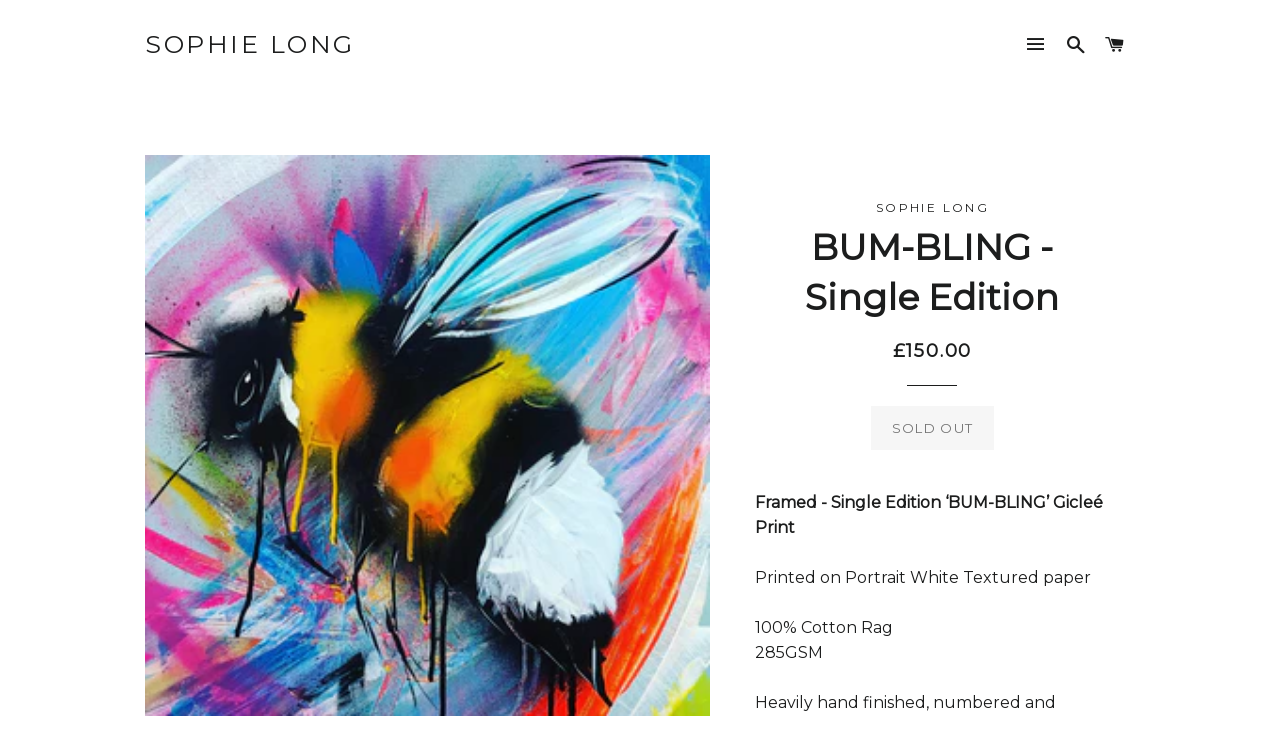

--- FILE ---
content_type: text/javascript
request_url: https://cdn.shopify.com/s/files/1/2337/9299/t/3/assets/clever_adwords_global_tag.js?shop=sophie-long.myshopify.com
body_size: -453
content:
$.getScript('https://www.googletagmanager.com/gtag/js?id=AW-851571185', function(){


  window.dataLayer = window.dataLayer || [];
  function gtag(){dataLayer.push(arguments);}
  gtag('js', new Date());

  gtag('config', 'AW-851571185');


if(window.location.href.includes('/products') && typeof product_title !== 'undefined'){
     gtag('event', 'product', {
          'ecomm_prodid': product_id,
          'ecomm_totalvalue': product_price,
          'ecomm_pagetype': 'product',
          'ecomm_category': product_type });
}
});